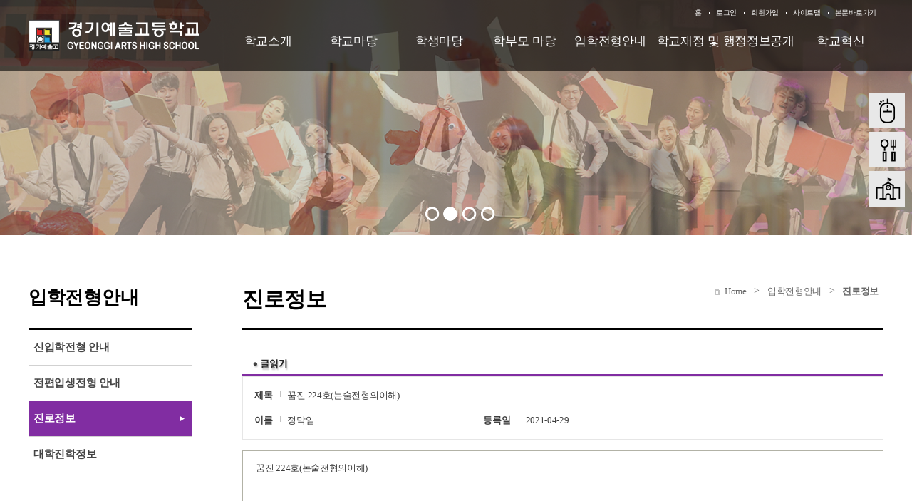

--- FILE ---
content_type: text/html
request_url: http://www.kgart.hs.kr/?act=board.read&code=1414&page=8&num=134&id=139
body_size: 33889
content:
<!DOCTYPE html>
	<html dir="ltr" lang="ko-KR">
		<meta charset="euc-kr">
		<meta name="viewport" content="width=device-width, initial-scale=1.0" />
		<meta http-equiv="X-UA-compatible" content="IE=10,chrome=1">
		<meta name="Author" content="(주)니트로아이" />
		<meta name="Keywords" content="경기예술고등학교" />
		<meta name="Description" content="경기예술고등학교 " />
		<base href="http://kgart.hs.kr/hosts/kgart.hs.kr/" />
		<link rel="stylesheet" href="commons/css/global.css" />
		<link rel="stylesheet" href="commons/css/contents.css" />
		<link rel="stylesheet" href="commons/css/mobile.css" />
		<link rel="stylesheet" href="commons/css/reset.css" />
		<script type="text/javascript" src="commons/js/jquery-1.11.2.min.js"></script>
		<script type="text/javascript" src="commons/js/jquery-migrate-1.2.1.js"></script>
		<script type="text/javascript" src="commons/js/jquery-accessibleMegaMenu.js"></script>
		<script type="text/javascript" src="commons/js/site.js"></script>

  <link rel="stylesheet" href="/css/access/board.css" type="text/css" />
  
	<script type="text/javascript" src="/js/lib/jquery-1.3.2.min.js"></script>
	<script type="text/javascript" src="/js/lib/jquery.validate.min.js"></script>
	<script type="text/javascript" src="/js/lib/jquery.pngFix.pack.js"></script>
	<script type="text/javascript" src="/js/lib/jquery.blockUI.js"></script>
	<script type="text/javascript" src="/js/lib/jquery.cookie.js"></script>
	<script type="text/javascript" src="/js/lib/jquery.ba-url.min.js"></script>
	<script type="text/javascript" src="/js/lib/jquery.clipboard.min.js"></script>

	<script type="text/javascript" src="/js/ewut.ReferenceData.js"></script>
	<script type="text/javascript" src="/js/ewut.HtmlGenerator.js"></script>
	<script type="text/javascript" src="/js/ewut.AdvanceInput.js"></script>
	<script type="text/javascript" src="/js/ewut.AccessbilityUI.js"></script>
	
	<script type="text/javascript" src="/js/ewut.Anchor.js"></script>
	<script type="text/javascript" src="/js/ewut.Filter.js"></script>
	<script type="text/javascript" src="/js/ewut.ImageUtil.js"></script>
	<script type="text/javascript" src="/js/ewut.FormUtil.js"></script>
	<script type="text/javascript" src="/js/ewut.Validate.js"></script>

	<script type="text/javascript">

	var _gaq = _gaq || [];
	_gaq.push(['_setAccount', 'UA-18458777-1']);
	_gaq.push(['_setDomainName', 'none']);
	_gaq.push(['_setAllowLinker', true]);
	_gaq.push(['_trackPageview']);

	(function() {
	var ga = document.createElement('script'); ga.type = 'text/javascript'; ga.async = true;
	ga.src = ('https:' == document.location.protocol ? 'https://ssl' : 'http://www') + '.google-analytics.com/ga.js';
	var s = document.getElementsByTagName('script')[0]; s.parentNode.insertBefore(ga, s);
	})();

	function setPng24(obj) {
		obj.width=obj.height=1;
		obj.className=obj.className.replace(/\bpng24\b/i,'');
		obj.style.filter = "progid:DXImageTransform.Microsoft.AlphaImageLoader(src='"+ obj.src +"',sizingMethod='image');"
		obj.src='';
		return '';
	}

	</script>
  <script type="text/javascript" src="js/subTemplate.js"></script>
  
   <!--[if lt IE 9]>
        <script src="./commons/js/html5shiv.js"></script>
    <![endif]-->
  <title>::: 경기예술고등학교  - 진로정보 글읽기 :::</title>
 </head>
 <body class="layout_sub">
		<div class="skipContent">
			<h3 class="hidden_word">바로가기메뉴</h3>
			<ul>
				<li><a href="/?act=board.read&amp;code=1414&amp;page=8&amp;num=134&amp;id=139#1">로그인바로가기</a></li>
				<li><a href="/?act=board.read&amp;code=1414&amp;page=8&amp;num=134&amp;id=139#2">메인메뉴 바로가기</a></li>
				<li><a href="/?act=board.read&amp;code=1414&amp;page=8&amp;num=134&amp;id=139#3">본문내용 바로가기</a></li>
				<li><a href="/?act=board.read&amp;code=1414&amp;page=8&amp;num=134&amp;id=139#4">하단 정책 메뉴 및 카피라이트 바로가기</a></li>
			</ul>
		</div>
		<div class="header">
			<div class="header-wrap">
				<div class="gnb">
	
	<ul>
		<li><a href="/?main">홈</a></li>
		
		<li><a href="/?act=member.login">로그인</a></li>
		<li><a href="/?act=member.clause">회원가입</a></li>
		
		<li><a href="/?act=sitemap">사이트맵</a></li>
		<li><a href="/?act=board.read&amp;code=1414&amp;page=8&amp;num=134&amp;id=139#">본문바로가기</a></li>
		<!-- <li class="fontsize"><a href="/?act=board.read&amp;code=1414&amp;page=8&amp;num=134&amp;id=139#">FONT SIZE</a>
			<ul id="screenSize" class="fontsize_list">
				<li><a href="/?act=board.read&amp;code=1414&amp;page=8&amp;num=134&amp;id=139#screenSize" class="zoom" name="in"><img src="commons/images/font_up.png" alt="크게" /></a></li>
				<li><a href="/?act=board.read&amp;code=1414&amp;page=8&amp;num=134&amp;id=139#screenSize" class="zoom" name="current"><img src="commons/images/font_base.png" alt="기본" /></a></li>
				<li><a href="/?act=board.read&amp;code=1414&amp;page=8&amp;num=134&amp;id=139#screenSize" class="zoom" name="out"><img src="commons/images/font_down.png" alt="작게" /></a></li>
			</ul>
		</li> -->
	</ul>

	<!-- <ul class="lang float_wrap">
		<li class="lang_classroom"><a href="https://edu.google.com/products/gsuite-for-education/?modal_active=none" target="_blank">Google Classroom</a></li>
		<li class="lang_youtube"><a href="https://www.youtube.com/channel/UC1PC4GOVNcHvONwwT04o-8g" target="_blank">YOUTUBE</a></li>
		<li class="lang_eng"><a href="http://eng.dwfl.hs.kr/">ENGLISH</a></li>
		<li class="lang_cn"><a href="http://cn.dwfl.hs.kr/">CHINESE</a></li>
	</ul> -->


</div>
<div class="logo">
	<h1><a href="/?main"><img src="logo.png" alt="경기예술고등학교 로고" /></a></h1>
</div>
				<div id="lnb">
						<ul class="nav-menu float_wrap">
		
				<li class="nav-item">
			<a class="menu_01" href="/?act=doc&amp;mcode=1010"  target="_self"  >학교소개</a>
						<div class="sub-nav">
				<ul class="sub-nav-group">
									<li><a href="/?act=doc&amp;mcode=1010"  >인사말</a></li>
									<li><a href="/?act=doc&amp;mcode=1011"  >학교상징</a></li>
									<li><a href="/?act=doc&amp;mcode=1012"  >교육방침 </a></li>
									<li><a href="/?act=doc&amp;mcode=1021"  >학교연혁</a></li>
									<li><a href="/?act=doc&amp;mcode=101414"  target="_self"  >학교현황</a></li>
									<li><a href="/?act=doc&amp;mcode=1017"  >학교약도</a></li>
									<li><a href="/hosts/kgart.hs.kr/link_doc/vr/index.html"  target="_blank"  >학교둘러보기</a></li>
									<li><a href="/?act=doc&amp;mcode=1016"  >교실배치도</a></li>
									<li><a href="/?act=doc&amp;mcode=1020"  >전자민원창구</a></li>
									<li><a href="/?act=doc&amp;mcode=102310"  target="_self"  >경기아트홀</a></li>
								</ul>
			</div>
					</li>
		
		
				<li class="nav-item">
			<a class="menu_02" href="/?act=board.list&amp;code=2222"  target="_self"  >학교마당</a>
						<div class="sub-nav">
				<ul class="sub-nav-group">
									<li><a href="/?act=board.list&amp;code=2222"  >공지사항</a></li>
									<li><a href="/?act=board.list&amp;code=2"  target="_self"  >가정통신문</a></li>
									<li><a href="/?act=calendar.main&amp;mcode=2214"  target="_self"  >학사일정</a></li>
									<li><a href="/?act=board.list&amp;code=2212"  >보건소식</a></li>
									<li><a href="/?act=board.list&amp;code=2213"  >급식게시판</a></li>
									<li><a href="/?act=board.list&amp;code=2227"  >급식의견함</a></li>
									<li><a href="/?act=lunch.main"  target="_self"  >오늘의식단</a></li>
									<li><a href="/?act=board.list&amp;code=2216"  >학교폭력신고</a></li>
									<li><a href="/?act=board.list&amp;code=2225"  >고충상담창구</a></li>
									<li><a href="/?act=doc&amp;mcode=2610"  target="_self"  >대관안내</a></li>
									<li><a href="/?act=board.list&amp;code=2219"  >학교행사</a></li>
									<li><a href="/?act=board.list&amp;code=2226"  >도서관</a></li>
								</ul>
			</div>
					</li>
		
		
				<li class="nav-item">
			<a class="menu_03" href="/?act=board.list&amp;code=1310"  target="_self"  >학생마당</a>
						<div class="sub-nav">
				<ul class="sub-nav-group">
									<li><a href="/?act=board.list&amp;code=1310"  >각종규정</a></li>
									<li><a href="/?act=board.list&amp;code=1313"  >장학제도</a></li>
									<li><a href="/?act=board.list&amp;code=1312"  >성적관련 민원센터</a></li>
									<li><a href="/?act=board.list&amp;code=1314"  >각종양식</a></li>
									<li><a href="/?act=board.list&amp;code=1319"  >학생게시판</a></li>
									<li><a href="/?act=board.list&amp;code=1320"  >학생자치회</a></li>
									<li><a href="/?act=board.list&amp;code=1321"  >방과후학교</a></li>
									<li><a href="/?act=council.list&amp;code=1322"  >상담실</a></li>
								</ul>
			</div>
					</li>
		
		
				<li class="nav-item">
			<a class="menu_04" href="/?act=board.list&amp;code=2015"  target="_self"  >학부모 마당</a>
						<div class="sub-nav">
				<ul class="sub-nav-group">
									<li><a href="/?act=board.list&amp;code=2015"  >학부모게시판</a></li>
									<li><a href="/?act=board.list&amp;code=2016"  >학교상담민원창구</a></li>
									<li><a href="/?act=board.list&amp;code=201710"  target="_self"  >학교운영위원회</a></li>
									<li><a href="/?act=board.list&amp;code=2018"  >학부모공간</a></li>
								</ul>
			</div>
					</li>
		
		
				<li class="nav-item">
			<a class="menu_05" href="/?act=board.list&amp;code=1411"  target="_self"  >입학전형안내</a>
						<div class="sub-nav">
				<ul class="sub-nav-group">
									<li><a href="/?act=board.list&amp;code=1411"  >신입학전형 안내</a></li>
									<li><a href="/?act=board.list&amp;code=1413"  >전편입생전형 안내</a></li>
									<li><a href="/?act=board.list&amp;code=1414"  >진로정보</a></li>
									<li><a href="/?act=board.list&amp;code=1416"  >대학진학정보</a></li>
								</ul>
			</div>
					</li>
		
		
				<li class="nav-item">
			<a class="menu_06" href="/?act=board.list&amp;code=2110"  target="_self"  >학교재정 및 행정정보공개</a>
						<div class="sub-nav">
				<ul class="sub-nav-group">
									<li><a href="/?act=board.list&amp;code=2110"  >학교회계 예·결산현황</a></li>
									<li><a href="/?act=board.list&amp;code=2111"  >업무추진비 집행내역</a></li>
									<li><a href="/?act=board.list&amp;code=2112"  >물품및공사계약</a></li>
									<li><a href="/?act=board.list&amp;code=2113"  >수익자부담경비 의견수렴 및 집행내역</a></li>
									<li><a href="/?act=board.list&amp;code=2114"  >상품권 구매 및 사용내역</a></li>
									<li><a href="/?act=board.list&amp;code=2115"  >학교발전기금</a></li>
									<li><a href="/?act=board.list&amp;code=2118"  >학교시설 개방 및 이용안내</a></li>
								</ul>
			</div>
					</li>
		
		
				<li class="nav-item">
			<a class="menu_07" href="/?act=board.list&amp;code=24"  >학교혁신</a>
					</li>
		
		
		
	</ul>
				</div >
				<script>main_gnb_separate_style();</script>
				<p class="m_open"><a href="/?act=board.read&amp;code=1414&amp;page=8&amp;num=134&amp;id=139#"><img src="commons/images/m_menu.png" alt="모바일 메뉴 열기" /></a></p>
				<!--<h2 class="m_sch_title">경기예술고등학교</h2>-->
				<div class="m_lnb">
					<p class="m_close"><a href="/?act=board.read&amp;code=1414&amp;page=8&amp;num=134&amp;id=139#"><img src="commons/images/m_menu.png" alt="모바일 메뉴 닫기" /></a></p>
						<ul class="m_nav-menu float_wrap">
		
		<li class="m_nav-item">
			<span><a class="menu_01" href="/?act=doc&amp;mcode=1010">학교소개</a></span>
						<div class="m_sub-nav float_wrap">
				<ul class="m_sub-nav-group">
									<li><a href="/?act=doc&amp;mcode=1010"  >인사말</a></li>
									<li><a href="/?act=doc&amp;mcode=1011"  >학교상징</a></li>
									<li><a href="/?act=doc&amp;mcode=1012"  >교육방침 </a></li>
									<li><a href="/?act=doc&amp;mcode=1021"  >학교연혁</a></li>
									<li><a href="/?act=doc&amp;mcode=101414"  target="_self"  >학교현황</a></li>
									<li><a href="/?act=doc&amp;mcode=1017"  >학교약도</a></li>
									<li><a href="/hosts/kgart.hs.kr/link_doc/vr/index.html"  target="_blank"  >학교둘러보기</a></li>
									<li><a href="/?act=doc&amp;mcode=1016"  >교실배치도</a></li>
									<li><a href="/?act=doc&amp;mcode=1020"  >전자민원창구</a></li>
									<li><a href="/?act=doc&amp;mcode=102310"  target="_self"  >경기아트홀</a></li>
								</ul>
			</div>
					</li>
		
		<li class="m_nav-item">
			<span><a class="menu_01" href="/?act=board.list&amp;code=2222">학교마당</a></span>
						<div class="m_sub-nav float_wrap">
				<ul class="m_sub-nav-group">
									<li><a href="/?act=board.list&amp;code=2222"  >공지사항</a></li>
									<li><a href="/?act=board.list&amp;code=2"  target="_self"  >가정통신문</a></li>
									<li><a href="/?act=calendar.main&amp;mcode=2214"  target="_self"  >학사일정</a></li>
									<li><a href="/?act=board.list&amp;code=2212"  >보건소식</a></li>
									<li><a href="/?act=board.list&amp;code=2213"  >급식게시판</a></li>
									<li><a href="/?act=board.list&amp;code=2227"  >급식의견함</a></li>
									<li><a href="/?act=lunch.main"  target="_self"  >오늘의식단</a></li>
									<li><a href="/?act=board.list&amp;code=2216"  >학교폭력신고</a></li>
									<li><a href="/?act=board.list&amp;code=2225"  >고충상담창구</a></li>
									<li><a href="/?act=doc&amp;mcode=2610"  target="_self"  >대관안내</a></li>
									<li><a href="/?act=board.list&amp;code=2219"  >학교행사</a></li>
									<li><a href="/?act=board.list&amp;code=2226"  >도서관</a></li>
								</ul>
			</div>
					</li>
		
		<li class="m_nav-item">
			<span><a class="menu_01" href="/?act=board.list&amp;code=1310">학생마당</a></span>
						<div class="m_sub-nav float_wrap">
				<ul class="m_sub-nav-group">
									<li><a href="/?act=board.list&amp;code=1310"  >각종규정</a></li>
									<li><a href="/?act=board.list&amp;code=1313"  >장학제도</a></li>
									<li><a href="/?act=board.list&amp;code=1312"  >성적관련 민원센터</a></li>
									<li><a href="/?act=board.list&amp;code=1314"  >각종양식</a></li>
									<li><a href="/?act=board.list&amp;code=1319"  >학생게시판</a></li>
									<li><a href="/?act=board.list&amp;code=1320"  >학생자치회</a></li>
									<li><a href="/?act=board.list&amp;code=1321"  >방과후학교</a></li>
									<li><a href="/?act=council.list&amp;code=1322"  >상담실</a></li>
								</ul>
			</div>
					</li>
		
		<li class="m_nav-item">
			<span><a class="menu_01" href="/?act=board.list&amp;code=2015">학부모 마당</a></span>
						<div class="m_sub-nav float_wrap">
				<ul class="m_sub-nav-group">
									<li><a href="/?act=board.list&amp;code=2015"  >학부모게시판</a></li>
									<li><a href="/?act=board.list&amp;code=2016"  >학교상담민원창구</a></li>
									<li><a href="/?act=board.list&amp;code=201710"  target="_self"  >학교운영위원회</a></li>
									<li><a href="/?act=board.list&amp;code=2018"  >학부모공간</a></li>
								</ul>
			</div>
					</li>
		
		<li class="m_nav-item">
			<span><a class="menu_01" href="/?act=board.list&amp;code=1411">입학전형안내</a></span>
						<div class="m_sub-nav float_wrap">
				<ul class="m_sub-nav-group">
									<li><a href="/?act=board.list&amp;code=1411"  >신입학전형 안내</a></li>
									<li><a href="/?act=board.list&amp;code=1413"  >전편입생전형 안내</a></li>
									<li><a href="/?act=board.list&amp;code=1414"  >진로정보</a></li>
									<li><a href="/?act=board.list&amp;code=1416"  >대학진학정보</a></li>
								</ul>
			</div>
					</li>
		
		<li class="m_nav-item">
			<span><a class="menu_01" href="/?act=board.list&amp;code=2110">학교재정 및 행정정보공개</a></span>
						<div class="m_sub-nav float_wrap">
				<ul class="m_sub-nav-group">
									<li><a href="/?act=board.list&amp;code=2110"  >학교회계 예·결산현황</a></li>
									<li><a href="/?act=board.list&amp;code=2111"  >업무추진비 집행내역</a></li>
									<li><a href="/?act=board.list&amp;code=2112"  >물품및공사계약</a></li>
									<li><a href="/?act=board.list&amp;code=2113"  >수익자부담경비 의견수렴 및 집행내역</a></li>
									<li><a href="/?act=board.list&amp;code=2114"  >상품권 구매 및 사용내역</a></li>
									<li><a href="/?act=board.list&amp;code=2115"  >학교발전기금</a></li>
									<li><a href="/?act=board.list&amp;code=2118"  >학교시설 개방 및 이용안내</a></li>
								</ul>
			</div>
					</li>
		
		<li class="m_nav-item">
			<span><a class="menu_01" href="/?act=board.list&amp;code=24">학교혁신</a></span>
					</li>
		
		<li class="m_nav-item">
			<span><a class="menu_01" href="/?act=board.list&amp;code=271011">과메뉴</a></span>
						<div class="m_sub-nav float_wrap">
				<ul class="m_sub-nav-group">
									<li><a href=""  >음악과</a></li>
									<li><a href=""  >미술과</a></li>
									<li><a href=""  >만화애니메이션과</a></li>
									<li><a href=""  >연극영화과</a></li>
								</ul>
			</div>
					</li>
	</ul>
		
				</div>
			</div>
		</div>
		<!-- //////////////////////////contents/////////////////////////////  
		<div class="sub_visual">
			<img src="/hosts/kgart.hs.kr/commons/images/visual/subVisual.jpg" alt="">
		</div> -->
		<div class="sub_visual_wrap">
			<div class="sub_visual">
				<ul class="bxslider">
					<li class="visual01"></li>
					<li class="visual02"></li>
					<li class="visual03"></li>
					<li class="visual04"></li>
					<!-- <li class="visual05"></li>
					<li class="visual06"></li> -->
				</ul>
			</div>
			

			<div class="quick_link">
				<ul>
					<a href="/?act=request_room.main&code=2510" title="실기실신청"><li class="quick_01">실기실 신청</li></a>
					<a href="/?act=lunch.main&code=2215" title="급식소"><li class="quick_02">급식소</li></a>
					<a href="/hosts/kgart.hs.kr/link_doc/vr/index.html" title="학교둘러보기"target="_blank"><li class="quick_03">학교둘러보기</li></a>
				</ul>
			</div>
		</div>
		<div class="sub_container float_wrap">
			<div class="rightCont">
				<div class="title_wrap">
					<h3 id="tmpDocTitle">진로정보</h3>
					<div class="pageHIstory float_wrap" >
						<a href="/?main" class="home">Home</a> > <a href="/?act=board.list&amp;code=1411" >입학전형안내</a> > <a href="/?act=board.list&amp;code=1414"  class="last">진로정보</a>
					</div>
				</div>
				<div class="contents_area">
					<!-- //////////////////////////내용입력/////////////////////////////  -->
					<script type="text/javascript" src="/js/module/board.read.js"></script>
<noscript>
    <p>이 페이지는 자바스크립트가 지원되지 않는 브라우저에서 일부 기능이 제대로 작동하지 않습니다.</p>
</noscript>

<div id="subContent">

    
    
    
    

    <div class="subPage">

        <div class="board">

            <div class="boardRead">
                <h4 title="글읽기" class="title"><img src="/image/access/board/boardReadTit.gif" alt="글읽기" /></h4>

                <div id="boardList_table">

                    <div class="boardReadHeader">
                        <div class="infoArea">
                            <dl class="infoPre float_wrap">
                                <dt>제목</dt>
                                <dd class="title">꿈진 224호(논술전형의이해)</dd>
                            </dl>
                            <dl class="infoNext float_wrap">
                                <dt>이름</dt>
                                <dd>정막임</dd>
                                <dt>등록일</dt>
                                <dd>2021-04-29 </dd>
                            </dl>
                        </div>
                    </div>
                    <div class="boardReadBody">
                        <p>
                            
                            
                                
                        </p>
                        

                        

                        <div id="tmpContentsArea"><div style="text-align: left;">꿈진 224호(논술전형의이해)</div>
</div>

                        <!-- 첨부파일의 이미지 보이게 2010-11-03 정현-->
                        
                        <!-- 첨부파일의 이미지 보이게 2010-11-03 정현-->

                    </div>



                    <!-- 공공누리 -->
                    
                    <!-- 공공누리 -->

                    <div class="boradReadFooter">
                        <dl>
                            <dt>첨부파일</dt>
                            

                            
                            <dd><a href="/?act=file_proxy&path=download/board/12281/1414/139/1/%B2%DE%C1%F8+224%C8%A3%28%B3%ED%BC%FA%C0%FC%C7%FC%C0%C7%C0%CC%C7%D8%29.pdf"><img src="/image/icon/pdf.gif" class="icon" alt="꿈진 224호(논술전형의이해).pdf" title="꿈진 224호(논술전형의이해).pdf, 다운로드" onError="this.src='/image/icon/default.gif'" align="absmiddle" /> 꿈진 224호(논술전형의이해).pdf</a>&nbsp&nbsp&nbsp다운로드 수 : [ 48 ]</dd>
                            

                            

                            
							
							<button type="button" onclick="download_all_individual();" style="cursor:pointer; padding:5px; margin:5px;">
								전체 파일 다운로드
							</button>

                            
                        </dl>
						
						<script type="text/javascript">
						<!--
						function clip_insecureContent(mode){
							var url = '';
							var textarea = document.createElement("textarea");
							document.body.appendChild(textarea);
							if (mode=='edge')
							{
								url = 'edge://settings/content/insecureContent';
							} else {
								url = 'chrome://settings/content/insecureContent';
							}
							textarea.value = url;
							textarea.select();
							document.execCommand("copy");
							document.body.removeChild(textarea);
							alert("링크가 복사되었습니다. 주소창에 붙여넣기 하세요!")
						};
						//-->
						</script>
						
                        <div style="border-top: 1px solid #000; margin-right: 15px; line-height: 22px;">
							<p>브라우저 보안 업데이트로 인한 다운로드 불가 시, 다운로드 안내</p>
							<p>엣지 : edge://settings/content/insecureContent <a href="javascript:clip_insecureContent('edge');" style="color: blue;"> [클릭 후 주소창에 붙여넣기]</a></p>
							<p>크롬 : chrome://settings/content/insecureContent <a href="javascript:clip_insecureContent('chrome');" style="color: blue; "> [클릭 후 주소창에 붙여넣기]</a></p>
							<p>위 주소로 접근하셔서 허용 부분에 학교 도메인(<a class="domain_a" style="color:blue;"></a>)을 넣고 저장하시면 다운로드가 가능해집니다.</p>
						</div>


						<script type="text/javascript">
							(function($){
								var domain = window.location.hostname;
								$(".domain_a").text("http://" + domain);
							})(jQuery);

						</script>
                    </div>
					
					<script type="text/javascript">
					function download_all_individual() {
						// 1. 모든 a 태그 수집
						var links = document.getElementsByTagName('a');
						var target_urls = [];

						// 2. 프록시 다운로드 링크만 골라내기
						for (var i = 0; i < links.length; i++) {
							var href = links[i].href;
							// act=file_proxy 가 포함된 주소만 수집
							if (href.indexOf('act=file_proxy') > -1) {
								target_urls.push(href);
							}
						}

						if (target_urls.length == 0) {
							alert("다운로드할 첨부파일이 없습니다.");
							return;
						}

						if (!confirm("총 " + target_urls.length + "개의 파일을 개별 다운로드합니다.\n\n브라우저 상단에 '팝업 차단' 경고가 뜨면 [허용] 해주세요.")) {
							return;
						}

						// 3. 시간차를 두고 iframe 생성 (브라우저 차단 우회)
						for (var k = 0; k < target_urls.length; k++) {
							(function(url, index) {
								setTimeout(function() {
									// 보이지 않는 iframe 생성
									var ifr = document.createElement('iframe');
									ifr.style.display = 'none';
									ifr.src = url; // 여기서 다운로드 요청 발생
									document.body.appendChild(ifr);
									
									// (선택) 다운로드 후 iframe 제거 로직은 복잡하므로 
									// 페이지 새로고침 전까지는 그냥 둡니다. (문제 없음)
								}, 1000 * index); // 1초 간격 (0초, 1초, 2초...)
							})(target_urls[k], k);
						}
					}
				</script>

                    

                </div>
                <div class="boardNavigation float_wrap">
                    <div class="buttonLeft">
                        <span class="button01 arrowIcon" id="print_btn">
                            <a href="/?act=board.read&amp;code=1414&amp;page=8&amp;num=134&amp;id=139#none" onclick="boardPrint('kgart.hs.kr');">
                                <span>인쇄하기</span>
                            </a></span>
                    </div>

                    <div class="buttonRight">
                        <span class="button01 arrowIcon">
                            <a href="/?act=board.list&amp;code=1414&amp;page=8"><span>목록</span></a>
                        </span>
                        
                    </div>
                </div>

                <div class="prevNext">
                    <div class="prevNextlist">
                        <dl class="prev">
                            <dt class="title">이전글</dt>
                            <dd class="preTitle"><a href="/?act=board.read&amp;code=1414&amp;page=8&amp;id=138">꿈진 226호(의치약학계열 입시 알아보기1-의예,치의예 중심)</a></dd>
                            <dd class="admin">/ 정막임</dd>
                            <dd class="time">2021.04.29</dd>
                        </dl>
                        <dl class="next">
                            <dt class="next">다음글</dt>
                            <dd class="nextTitle"><a href="/?act=board.read&amp;code=1414&amp;page=8&amp;id=140">꿈진 227호(의약계열입시알아보기2-약학,한의예,수의예)</a></dd>
                            <dd class="admin">/ 정막임</dd>
                            <dd class="time">2021.05.12</dd>
                        </dl>
                    </div>
                </div>
            </div>

        </div>

    </div>

</div>
				</div>
			</div>
			<div class="submenu">
				<div class="sub_tit">
	<h2>입학전형안내</h2>
	<p>Koreans Branching Out Around the World</p>
</div>

<ul class="depth01">
	
	<li class="">
		<a href="/?act=board.list&amp;code=1411" class="">신입학전형 안내</a>
		
	</li>
	
	<li class="">
		<a href="/?act=board.list&amp;code=1413" class="">전편입생전형 안내</a>
		
	</li>
	
	<li class="on">
		<a href="/?act=board.list&amp;code=1414" class="">진로정보</a>
		
	</li>
	
	<li class="">
		<a href="/?act=board.list&amp;code=1416" class="">대학진학정보</a>
		
	</li>
	
</ul>

<div class="subcnt_gotop"><a href="/?act=board.read&amp;code=1414&amp;page=8&amp;num=134&amp;id=139#">상단으로</a></div>
			</div>
		</div>
		<!-- //////////////////////////footer/////////////////////////////  -->
		<div class="footer">
			<div class="footer_in float_wrap">
	<div class="footer_logo">
<!-- 		<img src="commons/images/logo_foot.png" alt="KGART" /> -->
		<p class="address">
<!-- 			<span>우) 04939</span> -->
<!-- 			<span class="add">서울특별시 광진구 중곡동 용마산로22길 26</span> -->
		</p>
	</div>
	<div class="policyarea">
		<ul class="policy_list float_wrap">
			<li>
				<a href="/?act=doc.info">개인정보처리방침</a>
			</li>
			<li>
				<a href="/?act=doc&mcode=28">영상정보처리기기 설치운영계획</a>
			</li>
			<li>
				<a href="/?act=doc.copyright_service">저작권 지침 및 신고</a>
			</li>
			
		</ul>
		<ul class="contacts float_wrap">
			<li>
				교무실 Tel : 032-328-0845
			</li>
			<li>
				Fax : 032-328-0846
			</li>
			<li>
				행정실 Tel : 032-328-0844
			</li>
		</ul>
		<p class="rights">우) 14537   경기 부천시 석천로209번길 37</p>
		<p class="rights">
			COPYRIGHT &copy;  kgart high school. All rights reserved.
		</p>
	</div>
	<div  id="foot_bannerzone" class="float_wrap">
				<h4>BANNER ZONE</h4>
		<span class="b_prev"><a href="/?act=board.read&amp;code=1414&amp;page=8&amp;num=134&amp;id=139#"><img src="commons/images/bannerzone_prev.png" alt="이전"></a></span>
		<span class="b_next"><a href="/?act=board.read&amp;code=1414&amp;page=8&amp;num=134&amp;id=139#"><img src="commons/images/bannerzone_next.png" alt="다음"></a></span>
		<span class="b_pause"><a href="/?act=board.read&amp;code=1414&amp;page=8&amp;num=134&amp;id=139#"><img src="commons/images/bannerzone_pause.png" alt="정지" /></a></span>
		<span class="b_start"><a href="/?act=board.read&amp;code=1414&amp;page=8&amp;num=134&amp;id=139#"><img src="commons/images/bannerzone_play.png" alt="재생" /></a></span>
		<div class="foot_banner_wrap">
			<ul class="foot_banner_list listwrap2 float_wrap">				
				
				<li>
					<a href="https://www.schoolinfo.go.kr/index.jsp?GS_CD=S090004832" class="_blank"><img src="files/banner/202107121455370.705536.jpg" alt="학교알리미의 배너, 새창열림" width="160" height="43" /></a>
				</li>
				
				<li>
					<a href="http://1398.acrc.go.kr/case/ISGAcase" class="_blank"><img src="files/banner/202107131435320.0121.JPG" alt="청탁금지법의 배너, 새창열림" width="160" height="43" /></a>
				</li>
				
				<li>
					<a href="http://www.kdream.or.kr" class="_blank"><img src="files/banner/201510121051250.166245.jpg" alt="꿈드림 홈페이지 배너의 배너, 새창열림" width="160" height="43" /></a>
				</li>
				
				<li>
					<a href="https://more.goe.go.kr/hakbumo/index.do" class="_blank"><img src="files/banner/202107121353490.469856.JPG" alt="학부모참여지원센터의 배너, 새창열림" width="160" height="43" /></a>
				</li>
				
				<li>
					<a href="http://www.hi1318.or.kr/" class="_blank"><img src="files/banner/200702081349230.240369" alt="청소년상담지원센터의 배너, 새창열림" width="160" height="43" /></a>
				</li>
				
				<li>
					<a href="https://www.e-gen.or.kr/egen/emergency_treat.do" class="_blank"><img src="files/banner/200807091715360.919192" alt="초중고응급처치교육의 배너, 새창열림" width="160" height="43" /></a>
				</li>
				
				<li>
					<a href="http://www.mohw.go.kr/react/jb/sjb030301vw.jsp?PAR_MENU_ID=03&amp;MENU_ID=032901&amp;CONT_SEQ=336654" class="_blank"><img src="files/banner/201007170826270.417525.jpg" alt="성매수 유인행위 신고프로그램 홍보의 배너, 새창열림" width="160" height="43" /></a>
				</li>
				
				<li>
					<a href="http://www.schoolhealth.kr" class="_blank"><img src="files/banner/201010270933030.192417.JPG" alt="학생건강정보센터의 배너, 새창열림" width="160" height="43" /></a>
				</li>
				
				<li>
					<a href="http://www.parents.go.kr/" class="_blank"><img src="files/banner/201203281337000.676108.JPG" alt="학교폭력예방교육의 배너, 새창열림" width="160" height="43" /></a>
				</li>
				
				<li>
					<a href="https://reading.gglec.go.kr/r/reading/search/schoolCodeSetting.jsp?schoolCode=1379&amp;returnUrl=" class="_blank"><img src="files/banner/202107121336070.407662.JPG" alt="독서교육지원시스템의 배너, 새창열림" width="160" height="43" /></a>
				</li>
				
				<li>
					<a href="http://oneclick.moe.go.kr/pas_ocl_mn00_001.do" class="_blank"><img src="files/banner/202107131431560.491842.JPG" alt="교육비 온라인 상시 신청의 배너, 새창열림" width="160" height="43" /></a>
				</li>
				
				<li>
					<a href="http://www.btf.or.kr/business/bus01_03.asp?scrID=0000000108&amp;pageNum=3&amp;subNum=1&amp;ssubNum=1" class="_blank"><img src="files/banner/201803121918180.881559.jpg" alt="학교폭력 화해.분쟁조정 지원사업의 배너, 새창열림" width="160" height="43" /></a>
				</li>
				
				<li>
					<a href="https://together.kakao.com/promotions/68" class="_blank"><img src="files/banner/201810311051150.069757.jpg" alt="학교폭력! 상다미샘과 톡하세요~의 배너, 새창열림" width="160" height="43" /></a>
				</li>
				
				<li>
					<a href="https://d4u.stop.or.kr/" class="_blank"><img src="files/banner/202107130918380.031026.JPG" alt="디지털성범죄지원센터의 배너, 새창열림" width="160" height="43" /></a>
				</li>
				
				<li>
					<a href="https://eduro.goe.go.kr/hcheck/index.jsp" class="_blank"><img src="files/banner/202107121329280.745723.JPG" alt="학생 건강상태 자가진단 서비스의 배너, 새창열림" width="160" height="43" /></a>
				</li>
				
				<li>
					<a href="mois.go.kr/html/taegeukgi/0717.html" class="_blank"><img src="files/banner/202407031026060.158022.jpg" alt="제76주년 제헌절「나라사랑 태극기 달기 운동」의 배너, 새창열림" width="160" height="43" /></a>
				</li>
				
			</ul>
		</div>
		<!-- <h4>BANNER ZONE</h4>
		<span class="b_prev"><a href="/?act=board.read&amp;code=1414&amp;page=8&amp;num=134&amp;id=139#"><img src="commons/images/bannerzone_prev.png" alt="이전"></a></span>
		<span class="b_next"><a href="/?act=board.read&amp;code=1414&amp;page=8&amp;num=134&amp;id=139#"><img src="commons/images/bannerzone_next.png" alt="다음"></a></span>
		<span class="b_pause"><a href="/?act=board.read&amp;code=1414&amp;page=8&amp;num=134&amp;id=139#"><img src="commons/images/bannerzone_pause.png" alt="정지" /></a></span>
		<span class="b_start"><a href="/?act=board.read&amp;code=1414&amp;page=8&amp;num=134&amp;id=139#"><img src="commons/images/bannerzone_play.png" alt="재생" /></a></span>
		<div class="foot_banner_wrap">
			<ul class="foot_banner_list  listwrap2 float_wrap">
				
			</ul>
		</div> -->
		<span class="banner_more"><a href="/?act=board.read&amp;code=1414&amp;page=8&amp;num=134&amp;id=139#" ><img src="commons/images/bannerzone_more_btn.png" alt="배너 더보기" /></a></span>
	</div >
</div>
		</div>
	</body>

	<script type="text/javascript" src="commons/js/jquery-1.11.2.min.js"></script>
	<script type="text/javascript" src="commons/js/jquery.bxslider.js"></script>
	<script>
		jQuery('.bxslider').bxSlider({
			mode: 'fade',
			captions: false,	
			auto: true,
			autoControls: false,
			controls: false, 
			speed: 3000
		});
	</script>
	<script type="text/javascript" src="/js/lib/jquery-1.3.2.min.js"></script>
	<script type="text/javascript" src="/js/lib/jquery.validate.min.js"></script>

</html>


--- FILE ---
content_type: text/javascript
request_url: http://kgart.hs.kr/js/ewut.AdvanceInput.js
body_size: 7446
content:
/*
 * Copyright 2000-2009 E-WUT.COM All Rights Reserved.
 * DO NOT ALTER OR REMOVE COPYRIGHT NOTICES OR THIS FILE HEADER.
 */

/**
 * Advance Input
 * 
 * @version  0.3
 * @date:    2009-09-10
 * @see      jquery-1.3.2.min.js
 * @author   MinY
 */

(function($){
	$.advanceInput = {
		defaults:{
			wrapperClass:"advanceInput",
			separator:{email:"@",phone:"-"}
		}
	};

	$.fn.extend({
		advanceInput: function(type, options) {
			var name = $(this).attr("name");
			var config = $.extend({}, $.advanceInput.defaults, options);
			config.container = $(this);

			switch(type) {
				case "phone": phone(name); break;
				case "mobile": mobile(name); break;
				case "zipcode": zipcode(name); break;
				case "email": email(name); break;
			}
			return this;
		}
	});

	//
	var commonClass = "advanceInput";

	/**
	 * 전화번호 입력
	 */
	function phone(name) {
		// 래퍼 엘리먼트
		var wrapperElement = "span";

		// 이메일 구분자
		var separator = "-";

		// 원본 입력 엘리먼트
		var inputElem = $("input[name='"+name+"']");
		inputElem.attr("readonly","readonly");
		inputElem.hide();

		// 래퍼 생성
		var o = document.createElement(wrapperElement);
		var wrapper = $(o).addClass(this.commonClass);
		inputElem.after(wrapper);

		// 입력 폼 생성
		var html = HtmlGenerator.inputChain(name, separator, [
			{classes:"inputtxt", maxlength:4, size:4, title:"전화번호 앞자리"},
			{classes:"inputtxt", maxlength:4, size:4, title:"전화번호 가운데자리"},
			{classes:"inputtxt", maxlength:4, size:4, title:"전화번호 뒷자리"}
		]);

		wrapper.append(html);
		wrapper.find("input").keyup(setValue);

		// 입력사항이 변경 됐을 때 원본 폼에 값을 저장한다.
		function setValue() {
			var value = "";
			wrapper.find("input").each(function() {
				value += $(this).val() + separator;
			});
			inputElem.val( value.substr(0, value.length-separator.length) );
		}

		// 초기화 됐을 때 원래 입력 폼에서 값을 가져와 변경된 입력 폼에 넣는다.
		$(function() {
			var values = $("input[name='"+name+"']").val().split(separator);
			$("input[name='"+name+"_1']").val(values[0]);
			$("input[name='"+name+"_2']").val(values[1]);
			$("input[name='"+name+"_3']").val(values[2]);
		});
	}

	/**
	 * 핸드폰/모바일 입력
	 */
	function mobile(name) {
		// 래퍼 엘리먼트
		var wrapperElement = "span";

		// 이메일 구분자
		var separator = "-";

		// 원본 입력 엘리먼트
		var inputElem = $("input[name='"+name+"']");
		inputElem.attr("readonly","readonly");
		inputElem.hide();

		// 래퍼 생성
		var o = document.createElement(wrapperElement);
		var wrapper = $(o).addClass(this.commonClass);
		inputElem.after(wrapper);

		// 입력 폼 생성
		var html = HtmlGenerator.inputChain(name, separator, [
			{classes:"inputtxt", maxlength:4, size:4, title:"핸드폰 앞자리"},
			{classes:"inputtxt", maxlength:4, size:4, title:"핸드폰 가운데자리"},
			{classes:"inputtxt", maxlength:4, size:4, title:"핸드폰 뒷자리"}
		]);

		wrapper.append(html);
		wrapper.find("input").keyup(setValue);

		// 입력사항이 변경 됐을 때 원본 폼에 값을 저장한다.
		function setValue() {
			var value = "";
			wrapper.find("input").each(function() {
				value += $(this).val() + separator;
			});
			inputElem.val( value.substr(0, value.length-separator.length) );
		}

		// 초기화 됐을 때 원래 입력 폼에서 값을 가져와 변경된 입력 폼에 넣는다.
		$(function() {
			var values = $("input[name='"+name+"']").val().split(separator);
			$("input[name='"+name+"_1']").val(values[0]);
			$("input[name='"+name+"_2']").val(values[1]);
			$("input[name='"+name+"_3']").val(values[2]);
		});
	}

	/**
	 * 우편번호 입력
	 */
	function zipcode(name) {
		// 래퍼 엘리먼트
		var wrapperElement = "span";

		// 이메일 구분자
		var separator = "-";

		// 원본 입력 엘리먼트
		var inputElem = $("input[name='"+name+"']");
		inputElem.attr("readonly","readonly");
		inputElem.hide();

		// 래퍼 생성
		var o = document.createElement(wrapperElement);
		var wrapper = $(o).addClass(this.commonClass);
		inputElem.after(wrapper);

		// 이메일 고급형 입력 폼 생성
		var html = HtmlGenerator.inputChain("zipcode", separator, [
			{classes:"inputtxt", maxlength:3, size:3, title:"우편번호 앞자리"},
			{classes:"inputtxt", maxlength:3, size:3, title:"우편번호 뒷자리"}
		]);

		wrapper.append(html);
		wrapper.find("input").keyup(setValue);

		// 입력사항이 변경 됐을 때 원본 폼에 값을 저장한다.
		function setValue() {
			var value = "";
			wrapper.find("input").each(function() {
				value += $(this).val() + separator;
			});
			inputElem.val( value.substr(0, value.length-separator.length) );
		}

		// 초기화 됐을 때 원래 입력 폼에서 값을 가져와 변경된 입력 폼에 넣는다.
		// 온라인 신청에서 주소 입력이 없을때 스크립트 오류남 그래서 값이 있을때만 분리 2010-11-23 정현
		$(function() {
			if($("input[name='"+name+"']").val()!=null) {
				var values = $("input[name='"+name+"']").val().split(separator);
				$("input[name='"+name+"_1']").val(values[0]);
				$("input[name='"+name+"_2']").val(values[1]);
			}
		});
	}

	/**
	 * 이메일 입력
	 *
	 *	@param	name	원본 입력 폼 이름
	 */
	function email(name)
	{
		// 래퍼 엘리먼트
		var wrapperElement = "span";

		// 이메일 구분자
		var separator = "@";

		// 원본 입력 엘리먼트
		var inputElem = $("input[name='"+name+"']");
		inputElem.attr("readonly","readonly");
		inputElem.hide();

		// 래퍼 생성
		var o = document.createElement(wrapperElement);
		var wrapper = $(o).addClass(this.commonClass);
		inputElem.after(wrapper);

		// 이메일 고급형 입력 폼 생성
		var html = HtmlGenerator.inputChain(name, separator, [
			{classes:"inputtxt", maxlength:15, size:15, title:"이메일 앞자리"},
			{classes:"inputtxt", maxlength:20, size:20, title:"이메일 뒷자리"}
		]);

		wrapper.append(html);
		wrapper.find("input").keyup(setValue);

		// 도메인 입력을 대신할 수 있는 셀렉트 박스를 추가하고 해당 입력 폼은 숨긴다.
		var inputName = 'email_2';
		var selectClass = inputName+'_selector';
		var domainInput = wrapper.find("input[name='"+inputName+"']");
		var optionList = ReferenceData.EMAIL_DOMAIN;
		optionList.push({value:"input", label:"직접입력"});
		var selectHtml = HtmlGenerator.selector({selectClass:selectClass, optionList:optionList});
		wrapper.append(selectHtml);
		wrapper.find('.'+selectClass).change(function() {
			if($(this).val()=="input") {
				$(this).hide();
				domainInput.val("");
				domainInput.show();
			}
			else {
				domainInput.val($(this).val());
				domainInput.hide();
			}
			setValue();
		});
		domainInput.hide();

		// 입력사항이 변경 됐을 때 원본 폼에 값을 저장한다.
		function setValue() {
			var value = "";
			wrapper.find("input").each(function() {
				value += $(this).val() + separator;
			});
			inputElem.val( value.substr(0, value.length-separator.length) );
		}

		// 초기화 됐을 때 원래 입력 폼에서 값을 가져와 변경된 입력 폼에 넣는다.
		$(function() {
			var values = $("input[name='"+name+"']").val().split(separator);
			$("input[name='"+name+"_1']").val(values[0]);
			$("input[name='"+name+"_2']").val(values[1]);
			if (values[1] && $.inArray(values[1], optionList) == -1) {
				$("input[name='"+name+"_2']").show();
				$("select."+name+"_2_selector").hide();
			}
			else {
				$("select."+name+"_2_selector").val(values[1]);
			}
		});
	}
})(jQuery);